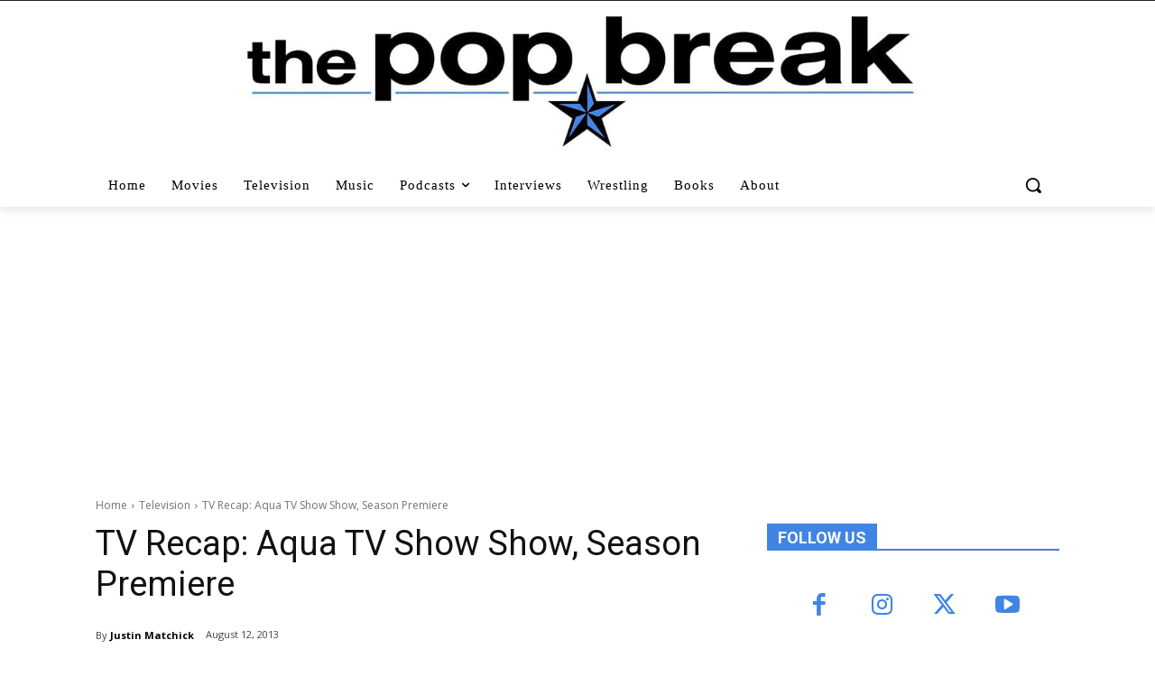

--- FILE ---
content_type: text/html; charset=utf-8
request_url: https://www.google.com/recaptcha/api2/aframe
body_size: 268
content:
<!DOCTYPE HTML><html><head><meta http-equiv="content-type" content="text/html; charset=UTF-8"></head><body><script nonce="EiVZ-34FqEuDsniXg2UUJQ">/** Anti-fraud and anti-abuse applications only. See google.com/recaptcha */ try{var clients={'sodar':'https://pagead2.googlesyndication.com/pagead/sodar?'};window.addEventListener("message",function(a){try{if(a.source===window.parent){var b=JSON.parse(a.data);var c=clients[b['id']];if(c){var d=document.createElement('img');d.src=c+b['params']+'&rc='+(localStorage.getItem("rc::a")?sessionStorage.getItem("rc::b"):"");window.document.body.appendChild(d);sessionStorage.setItem("rc::e",parseInt(sessionStorage.getItem("rc::e")||0)+1);localStorage.setItem("rc::h",'1768974231901');}}}catch(b){}});window.parent.postMessage("_grecaptcha_ready", "*");}catch(b){}</script></body></html>